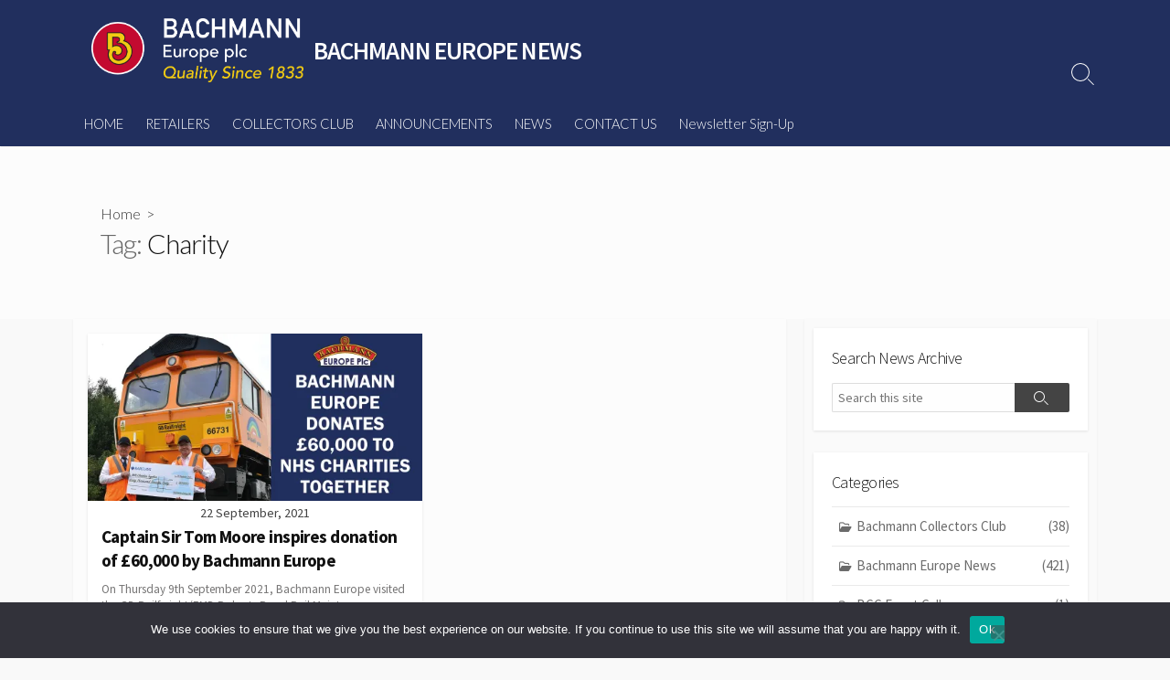

--- FILE ---
content_type: text/html; charset=UTF-8
request_url: https://news.bachmann.co.uk/tag/charity/
body_size: 12994
content:
<!DOCTYPE html>
<html dir="ltr" lang="en-GB" prefix="og: https://ogp.me/ns#">
<head>
	<meta charset="UTF-8">
	<meta name="viewport" content="width=device-width, initial-scale=1.0">
	<meta content="#00619f" name="theme-color">
	<link rel="profile" href="http://gmpg.org/xfn/11">
	<title>Charity - BACHMANN EUROPE NEWS</title>

		<!-- All in One SEO 4.9.3 - aioseo.com -->
	<meta name="robots" content="max-image-preview:large" />
	<meta name="google-site-verification" content="bhJzB4OXW6viCpeNykAJxQ1gOfVMnBJRmSo_LTZAxQY" />
	<link rel="canonical" href="https://news.bachmann.co.uk/tag/charity/" />
	<meta name="generator" content="All in One SEO (AIOSEO) 4.9.3" />
		<script data-jetpack-boost="ignore" type="application/ld+json" class="aioseo-schema">
			{"@context":"https:\/\/schema.org","@graph":[{"@type":"BreadcrumbList","@id":"https:\/\/news.bachmann.co.uk\/tag\/charity\/#breadcrumblist","itemListElement":[{"@type":"ListItem","@id":"https:\/\/news.bachmann.co.uk#listItem","position":1,"name":"Home","item":"https:\/\/news.bachmann.co.uk","nextItem":{"@type":"ListItem","@id":"https:\/\/news.bachmann.co.uk\/tag\/charity\/#listItem","name":"Charity"}},{"@type":"ListItem","@id":"https:\/\/news.bachmann.co.uk\/tag\/charity\/#listItem","position":2,"name":"Charity","previousItem":{"@type":"ListItem","@id":"https:\/\/news.bachmann.co.uk#listItem","name":"Home"}}]},{"@type":"CollectionPage","@id":"https:\/\/news.bachmann.co.uk\/tag\/charity\/#collectionpage","url":"https:\/\/news.bachmann.co.uk\/tag\/charity\/","name":"Charity - BACHMANN EUROPE NEWS","inLanguage":"en-GB","isPartOf":{"@id":"https:\/\/news.bachmann.co.uk\/#website"},"breadcrumb":{"@id":"https:\/\/news.bachmann.co.uk\/tag\/charity\/#breadcrumblist"}},{"@type":"Organization","@id":"https:\/\/news.bachmann.co.uk\/#organization","name":"BACHMANN EUROPE NEWS","url":"https:\/\/news.bachmann.co.uk\/","logo":{"@type":"ImageObject","url":"https:\/\/i0.wp.com\/news.bachmann.co.uk\/wp-content\/uploads\/2024\/07\/Bachmann_Europe_3_col.png?fit=711%2C216&ssl=1","@id":"https:\/\/news.bachmann.co.uk\/tag\/charity\/#organizationLogo","width":711,"height":216},"image":{"@id":"https:\/\/news.bachmann.co.uk\/tag\/charity\/#organizationLogo"},"sameAs":["https:\/\/www.facebook.com\/bachmann.collectors.club","https:\/\/www.instagram.com\/bachmann_collectors_club\/","https:\/\/www.youtube.com\/@BachmannEuropeOfficial"]},{"@type":"WebSite","@id":"https:\/\/news.bachmann.co.uk\/#website","url":"https:\/\/news.bachmann.co.uk\/","name":"BACHMANN EUROPE NEWS","inLanguage":"en-GB","publisher":{"@id":"https:\/\/news.bachmann.co.uk\/#organization"}}]}
		</script>
		<!-- All in One SEO -->

<link rel='dns-prefetch' href='//stats.wp.com' />
<link rel='dns-prefetch' href='//fonts.googleapis.com' />
<link rel='dns-prefetch' href='//v0.wordpress.com' />
<link rel='preconnect' href='//i0.wp.com' />
<link rel='preconnect' href='//c0.wp.com' />
<link rel="alternate" type="application/rss+xml" title="BACHMANN EUROPE NEWS &raquo; Feed" href="https://news.bachmann.co.uk/feed/" />
<link rel="alternate" type="application/rss+xml" title="BACHMANN EUROPE NEWS &raquo; Comments Feed" href="https://news.bachmann.co.uk/comments/feed/" />
<link rel="alternate" type="application/rss+xml" title="BACHMANN EUROPE NEWS &raquo; Charity Tag Feed" href="https://news.bachmann.co.uk/tag/charity/feed/" />
		<!-- This site uses the Google Analytics by MonsterInsights plugin v9.11.1 - Using Analytics tracking - https://www.monsterinsights.com/ -->
							
			
							<!-- / Google Analytics by MonsterInsights -->
		<link rel='stylesheet' id='all-css-1fc746772ebc32f134f41f32cbd91ddb' href='https://news.bachmann.co.uk/wp-content/boost-cache/static/018d068236.min.css' type='text/css' media='all' />
<style id='cd-style-inline-css'>
body .site-title{font-size:1.82em}@media screen and (max-width:640px){.grid-view .article,.grid-view .page,.grid-view .post{width:100%}}body .site-info{padding-top:20px;padding-bottom:20px}.site-info img{max-width:232px}.site-info,.site-title{color:#fff}.site-description{color:rgb(255,255,255)}.header-menu .menu-container>li>a{color:#fff}.header-menu .menu-container>li:hover>a{color:rgb(235,235,235)}:root body .search-toggle span.icon.search{border-color:#fff}:root body .search-toggle span.icon.search::before,.nav-toggle .bottom,.nav-toggle .middle,.nav-toggle .top{background-color:#fff}.title-box{background-color:#fcfcfc}.content-inner{background-color:#fcfcfc}
/*# sourceURL=cd-style-inline-css */
</style>
<style id='wp-img-auto-sizes-contain-inline-css'>
img:is([sizes=auto i],[sizes^="auto," i]){contain-intrinsic-size:3000px 1500px}
/*# sourceURL=wp-img-auto-sizes-contain-inline-css */
</style>
<style id='wp-emoji-styles-inline-css'>

	img.wp-smiley, img.emoji {
		display: inline !important;
		border: none !important;
		box-shadow: none !important;
		height: 1em !important;
		width: 1em !important;
		margin: 0 0.07em !important;
		vertical-align: -0.1em !important;
		background: none !important;
		padding: 0 !important;
	}
/*# sourceURL=wp-emoji-styles-inline-css */
</style>
<style id='wp-block-library-inline-css'>
:root{--wp-block-synced-color:#7a00df;--wp-block-synced-color--rgb:122,0,223;--wp-bound-block-color:var(--wp-block-synced-color);--wp-editor-canvas-background:#ddd;--wp-admin-theme-color:#007cba;--wp-admin-theme-color--rgb:0,124,186;--wp-admin-theme-color-darker-10:#006ba1;--wp-admin-theme-color-darker-10--rgb:0,107,160.5;--wp-admin-theme-color-darker-20:#005a87;--wp-admin-theme-color-darker-20--rgb:0,90,135;--wp-admin-border-width-focus:2px}@media (min-resolution:192dpi){:root{--wp-admin-border-width-focus:1.5px}}.wp-element-button{cursor:pointer}:root .has-very-light-gray-background-color{background-color:#eee}:root .has-very-dark-gray-background-color{background-color:#313131}:root .has-very-light-gray-color{color:#eee}:root .has-very-dark-gray-color{color:#313131}:root .has-vivid-green-cyan-to-vivid-cyan-blue-gradient-background{background:linear-gradient(135deg,#00d084,#0693e3)}:root .has-purple-crush-gradient-background{background:linear-gradient(135deg,#34e2e4,#4721fb 50%,#ab1dfe)}:root .has-hazy-dawn-gradient-background{background:linear-gradient(135deg,#faaca8,#dad0ec)}:root .has-subdued-olive-gradient-background{background:linear-gradient(135deg,#fafae1,#67a671)}:root .has-atomic-cream-gradient-background{background:linear-gradient(135deg,#fdd79a,#004a59)}:root .has-nightshade-gradient-background{background:linear-gradient(135deg,#330968,#31cdcf)}:root .has-midnight-gradient-background{background:linear-gradient(135deg,#020381,#2874fc)}:root{--wp--preset--font-size--normal:16px;--wp--preset--font-size--huge:42px}.has-regular-font-size{font-size:1em}.has-larger-font-size{font-size:2.625em}.has-normal-font-size{font-size:var(--wp--preset--font-size--normal)}.has-huge-font-size{font-size:var(--wp--preset--font-size--huge)}.has-text-align-center{text-align:center}.has-text-align-left{text-align:left}.has-text-align-right{text-align:right}.has-fit-text{white-space:nowrap!important}#end-resizable-editor-section{display:none}.aligncenter{clear:both}.items-justified-left{justify-content:flex-start}.items-justified-center{justify-content:center}.items-justified-right{justify-content:flex-end}.items-justified-space-between{justify-content:space-between}.screen-reader-text{border:0;clip-path:inset(50%);height:1px;margin:-1px;overflow:hidden;padding:0;position:absolute;width:1px;word-wrap:normal!important}.screen-reader-text:focus{background-color:#ddd;clip-path:none;color:#444;display:block;font-size:1em;height:auto;left:5px;line-height:normal;padding:15px 23px 14px;text-decoration:none;top:5px;width:auto;z-index:100000}html :where(.has-border-color){border-style:solid}html :where([style*=border-top-color]){border-top-style:solid}html :where([style*=border-right-color]){border-right-style:solid}html :where([style*=border-bottom-color]){border-bottom-style:solid}html :where([style*=border-left-color]){border-left-style:solid}html :where([style*=border-width]){border-style:solid}html :where([style*=border-top-width]){border-top-style:solid}html :where([style*=border-right-width]){border-right-style:solid}html :where([style*=border-bottom-width]){border-bottom-style:solid}html :where([style*=border-left-width]){border-left-style:solid}html :where(img[class*=wp-image-]){height:auto;max-width:100%}:where(figure){margin:0 0 1em}html :where(.is-position-sticky){--wp-admin--admin-bar--position-offset:var(--wp-admin--admin-bar--height,0px)}@media screen and (max-width:600px){html :where(.is-position-sticky){--wp-admin--admin-bar--position-offset:0px}}

/*# sourceURL=wp-block-library-inline-css */
</style><style id='global-styles-inline-css'>
:root{--wp--preset--aspect-ratio--square: 1;--wp--preset--aspect-ratio--4-3: 4/3;--wp--preset--aspect-ratio--3-4: 3/4;--wp--preset--aspect-ratio--3-2: 3/2;--wp--preset--aspect-ratio--2-3: 2/3;--wp--preset--aspect-ratio--16-9: 16/9;--wp--preset--aspect-ratio--9-16: 9/16;--wp--preset--color--black: #000000;--wp--preset--color--cyan-bluish-gray: #abb8c3;--wp--preset--color--white: #ffffff;--wp--preset--color--pale-pink: #f78da7;--wp--preset--color--vivid-red: #cf2e2e;--wp--preset--color--luminous-vivid-orange: #ff6900;--wp--preset--color--luminous-vivid-amber: #fcb900;--wp--preset--color--light-green-cyan: #7bdcb5;--wp--preset--color--vivid-green-cyan: #00d084;--wp--preset--color--pale-cyan-blue: #8ed1fc;--wp--preset--color--vivid-cyan-blue: #0693e3;--wp--preset--color--vivid-purple: #9b51e0;--wp--preset--gradient--vivid-cyan-blue-to-vivid-purple: linear-gradient(135deg,rgb(6,147,227) 0%,rgb(155,81,224) 100%);--wp--preset--gradient--light-green-cyan-to-vivid-green-cyan: linear-gradient(135deg,rgb(122,220,180) 0%,rgb(0,208,130) 100%);--wp--preset--gradient--luminous-vivid-amber-to-luminous-vivid-orange: linear-gradient(135deg,rgb(252,185,0) 0%,rgb(255,105,0) 100%);--wp--preset--gradient--luminous-vivid-orange-to-vivid-red: linear-gradient(135deg,rgb(255,105,0) 0%,rgb(207,46,46) 100%);--wp--preset--gradient--very-light-gray-to-cyan-bluish-gray: linear-gradient(135deg,rgb(238,238,238) 0%,rgb(169,184,195) 100%);--wp--preset--gradient--cool-to-warm-spectrum: linear-gradient(135deg,rgb(74,234,220) 0%,rgb(151,120,209) 20%,rgb(207,42,186) 40%,rgb(238,44,130) 60%,rgb(251,105,98) 80%,rgb(254,248,76) 100%);--wp--preset--gradient--blush-light-purple: linear-gradient(135deg,rgb(255,206,236) 0%,rgb(152,150,240) 100%);--wp--preset--gradient--blush-bordeaux: linear-gradient(135deg,rgb(254,205,165) 0%,rgb(254,45,45) 50%,rgb(107,0,62) 100%);--wp--preset--gradient--luminous-dusk: linear-gradient(135deg,rgb(255,203,112) 0%,rgb(199,81,192) 50%,rgb(65,88,208) 100%);--wp--preset--gradient--pale-ocean: linear-gradient(135deg,rgb(255,245,203) 0%,rgb(182,227,212) 50%,rgb(51,167,181) 100%);--wp--preset--gradient--electric-grass: linear-gradient(135deg,rgb(202,248,128) 0%,rgb(113,206,126) 100%);--wp--preset--gradient--midnight: linear-gradient(135deg,rgb(2,3,129) 0%,rgb(40,116,252) 100%);--wp--preset--font-size--small: 13px;--wp--preset--font-size--medium: 20px;--wp--preset--font-size--large: 36px;--wp--preset--font-size--x-large: 42px;--wp--preset--spacing--20: 0.44rem;--wp--preset--spacing--30: 0.67rem;--wp--preset--spacing--40: 1rem;--wp--preset--spacing--50: 1.5rem;--wp--preset--spacing--60: 2.25rem;--wp--preset--spacing--70: 3.38rem;--wp--preset--spacing--80: 5.06rem;--wp--preset--shadow--natural: 6px 6px 9px rgba(0, 0, 0, 0.2);--wp--preset--shadow--deep: 12px 12px 50px rgba(0, 0, 0, 0.4);--wp--preset--shadow--sharp: 6px 6px 0px rgba(0, 0, 0, 0.2);--wp--preset--shadow--outlined: 6px 6px 0px -3px rgb(255, 255, 255), 6px 6px rgb(0, 0, 0);--wp--preset--shadow--crisp: 6px 6px 0px rgb(0, 0, 0);}:where(.is-layout-flex){gap: 0.5em;}:where(.is-layout-grid){gap: 0.5em;}body .is-layout-flex{display: flex;}.is-layout-flex{flex-wrap: wrap;align-items: center;}.is-layout-flex > :is(*, div){margin: 0;}body .is-layout-grid{display: grid;}.is-layout-grid > :is(*, div){margin: 0;}:where(.wp-block-columns.is-layout-flex){gap: 2em;}:where(.wp-block-columns.is-layout-grid){gap: 2em;}:where(.wp-block-post-template.is-layout-flex){gap: 1.25em;}:where(.wp-block-post-template.is-layout-grid){gap: 1.25em;}.has-black-color{color: var(--wp--preset--color--black) !important;}.has-cyan-bluish-gray-color{color: var(--wp--preset--color--cyan-bluish-gray) !important;}.has-white-color{color: var(--wp--preset--color--white) !important;}.has-pale-pink-color{color: var(--wp--preset--color--pale-pink) !important;}.has-vivid-red-color{color: var(--wp--preset--color--vivid-red) !important;}.has-luminous-vivid-orange-color{color: var(--wp--preset--color--luminous-vivid-orange) !important;}.has-luminous-vivid-amber-color{color: var(--wp--preset--color--luminous-vivid-amber) !important;}.has-light-green-cyan-color{color: var(--wp--preset--color--light-green-cyan) !important;}.has-vivid-green-cyan-color{color: var(--wp--preset--color--vivid-green-cyan) !important;}.has-pale-cyan-blue-color{color: var(--wp--preset--color--pale-cyan-blue) !important;}.has-vivid-cyan-blue-color{color: var(--wp--preset--color--vivid-cyan-blue) !important;}.has-vivid-purple-color{color: var(--wp--preset--color--vivid-purple) !important;}.has-black-background-color{background-color: var(--wp--preset--color--black) !important;}.has-cyan-bluish-gray-background-color{background-color: var(--wp--preset--color--cyan-bluish-gray) !important;}.has-white-background-color{background-color: var(--wp--preset--color--white) !important;}.has-pale-pink-background-color{background-color: var(--wp--preset--color--pale-pink) !important;}.has-vivid-red-background-color{background-color: var(--wp--preset--color--vivid-red) !important;}.has-luminous-vivid-orange-background-color{background-color: var(--wp--preset--color--luminous-vivid-orange) !important;}.has-luminous-vivid-amber-background-color{background-color: var(--wp--preset--color--luminous-vivid-amber) !important;}.has-light-green-cyan-background-color{background-color: var(--wp--preset--color--light-green-cyan) !important;}.has-vivid-green-cyan-background-color{background-color: var(--wp--preset--color--vivid-green-cyan) !important;}.has-pale-cyan-blue-background-color{background-color: var(--wp--preset--color--pale-cyan-blue) !important;}.has-vivid-cyan-blue-background-color{background-color: var(--wp--preset--color--vivid-cyan-blue) !important;}.has-vivid-purple-background-color{background-color: var(--wp--preset--color--vivid-purple) !important;}.has-black-border-color{border-color: var(--wp--preset--color--black) !important;}.has-cyan-bluish-gray-border-color{border-color: var(--wp--preset--color--cyan-bluish-gray) !important;}.has-white-border-color{border-color: var(--wp--preset--color--white) !important;}.has-pale-pink-border-color{border-color: var(--wp--preset--color--pale-pink) !important;}.has-vivid-red-border-color{border-color: var(--wp--preset--color--vivid-red) !important;}.has-luminous-vivid-orange-border-color{border-color: var(--wp--preset--color--luminous-vivid-orange) !important;}.has-luminous-vivid-amber-border-color{border-color: var(--wp--preset--color--luminous-vivid-amber) !important;}.has-light-green-cyan-border-color{border-color: var(--wp--preset--color--light-green-cyan) !important;}.has-vivid-green-cyan-border-color{border-color: var(--wp--preset--color--vivid-green-cyan) !important;}.has-pale-cyan-blue-border-color{border-color: var(--wp--preset--color--pale-cyan-blue) !important;}.has-vivid-cyan-blue-border-color{border-color: var(--wp--preset--color--vivid-cyan-blue) !important;}.has-vivid-purple-border-color{border-color: var(--wp--preset--color--vivid-purple) !important;}.has-vivid-cyan-blue-to-vivid-purple-gradient-background{background: var(--wp--preset--gradient--vivid-cyan-blue-to-vivid-purple) !important;}.has-light-green-cyan-to-vivid-green-cyan-gradient-background{background: var(--wp--preset--gradient--light-green-cyan-to-vivid-green-cyan) !important;}.has-luminous-vivid-amber-to-luminous-vivid-orange-gradient-background{background: var(--wp--preset--gradient--luminous-vivid-amber-to-luminous-vivid-orange) !important;}.has-luminous-vivid-orange-to-vivid-red-gradient-background{background: var(--wp--preset--gradient--luminous-vivid-orange-to-vivid-red) !important;}.has-very-light-gray-to-cyan-bluish-gray-gradient-background{background: var(--wp--preset--gradient--very-light-gray-to-cyan-bluish-gray) !important;}.has-cool-to-warm-spectrum-gradient-background{background: var(--wp--preset--gradient--cool-to-warm-spectrum) !important;}.has-blush-light-purple-gradient-background{background: var(--wp--preset--gradient--blush-light-purple) !important;}.has-blush-bordeaux-gradient-background{background: var(--wp--preset--gradient--blush-bordeaux) !important;}.has-luminous-dusk-gradient-background{background: var(--wp--preset--gradient--luminous-dusk) !important;}.has-pale-ocean-gradient-background{background: var(--wp--preset--gradient--pale-ocean) !important;}.has-electric-grass-gradient-background{background: var(--wp--preset--gradient--electric-grass) !important;}.has-midnight-gradient-background{background: var(--wp--preset--gradient--midnight) !important;}.has-small-font-size{font-size: var(--wp--preset--font-size--small) !important;}.has-medium-font-size{font-size: var(--wp--preset--font-size--medium) !important;}.has-large-font-size{font-size: var(--wp--preset--font-size--large) !important;}.has-x-large-font-size{font-size: var(--wp--preset--font-size--x-large) !important;}
/*# sourceURL=global-styles-inline-css */
</style>

<style id='classic-theme-styles-inline-css'>
/*! This file is auto-generated */
.wp-block-button__link{color:#fff;background-color:#32373c;border-radius:9999px;box-shadow:none;text-decoration:none;padding:calc(.667em + 2px) calc(1.333em + 2px);font-size:1.125em}.wp-block-file__button{background:#32373c;color:#fff;text-decoration:none}
/*# sourceURL=/wp-includes/css/classic-themes.min.css */
</style>
<link crossorigin="anonymous" rel='stylesheet' id='GoogleFonts-css' href='//fonts.googleapis.com/css?family=Lato%3A300%2C400%2C700&#038;display=swap&#038;ver=1.0.0' media='all' />
<link crossorigin="anonymous" rel='stylesheet' id='SourceSansPro-css' href='//fonts.googleapis.com/css?family=Source+Sans+Pro%3A300%2C400%2C400i%2C600%2C600i%2C700&#038;display=swap&#038;ver=1.0.0' media='all' />





<link rel="https://api.w.org/" href="https://news.bachmann.co.uk/wp-json/" /><link rel="alternate" title="JSON" type="application/json" href="https://news.bachmann.co.uk/wp-json/wp/v2/tags/469" /><link rel="EditURI" type="application/rsd+xml" title="RSD" href="https://news.bachmann.co.uk/xmlrpc.php?rsd" />
<meta name="generator" content="WordPress 6.9" />
	<style>img#wpstats{display:none}</style>
		<style>#header { background-image: url('https://news.bachmann.co.uk/wp-content/uploads/2018/01/cropped-Wordpress-header-portraitsmall-1.jpg'); }</style><style type="text/css" id="custom-background-css">
body.custom-background { background-color: #f9f9f9; }
</style>
	<link rel="amphtml" href="https://news.bachmann.co.uk/tag/charity/?amp"><link rel="icon" href="https://news.bachmann.co.uk/wp-content/uploads/2023/02/favicon.ico" sizes="32x32" />
<link rel="icon" href="https://news.bachmann.co.uk/wp-content/uploads/2023/02/favicon.ico" sizes="192x192" />
<link rel="apple-touch-icon" href="https://news.bachmann.co.uk/wp-content/uploads/2023/02/favicon.ico" />
<meta name="msapplication-TileImage" content="https://news.bachmann.co.uk/wp-content/uploads/2023/02/favicon.ico" />
		<style type="text/css" id="wp-custom-css">
			/* find a retailer .page-id-4365 #header, .page-id-4365 #footer, .breadcrumb, div.title-box-inner.container {
display: none;
} */


/*REMOVE SIDEBAR ON ‘Home Page’*/
/*Remove the sidebar on a given page. Code from theme creator.
* May create an error clicking Publish, but accept this.*/

body.page-id-4365 #main #wrapper > .container {
display: block;
}

body.page-id-4365.right-sidebar-s1 .content {
padding-right: 0;
padding-left: 0;
}
body.page-id-4365.right-sidebar-s1 .sidebar-s1{
display:none;
}

body.page-id-13448 #main #wrapper > .container {
display: block;
}

body.page-id-13448.right-sidebar-s1 .content {
padding-right: 0;
padding-left: 0;
}
body.page-id-13448.right-sidebar-s1 .sidebar-s1{
display:none;
}		</style>
		<link rel='stylesheet' id='all-css-a8a7c4ead43c9ec0c0050f39fbc3cef3' href='https://news.bachmann.co.uk/wp-content/boost-cache/static/a80fef148d.min.css' type='text/css' media='all' />
</head>

<body class="archive tag tag-charity tag-469 custom-background wp-custom-logo wp-theme-coldbox cookies-not-set header-menu-enabled footer-menu-enabled sticky-header right-sidebar-s1 header-column">

	
<a class="skip-link screen-reader-text noscroll" href="#content">
	Skip to content</a>


	<header id="header" class="header" role="banner">

		<div class="header-inner container">

			<div class="site-info">

				<a href="https://news.bachmann.co.uk" title="BACHMANN EUROPE NEWS"><div class="site-logo"><img src="https://i0.wp.com/news.bachmann.co.uk/wp-content/uploads/2024/07/Bachmann_Europe_3_col.png?fit=711%2C216&#038;ssl=1" width="711" height="216" alt="BACHMANN EUROPE NEWS" /></div></a><a href="https://news.bachmann.co.uk" title="BACHMANN EUROPE NEWS"><h2 class="site-title">BACHMANN EUROPE NEWS</h2></a>
									<p class="site-description"></p>
							</div>

			
			
				<nav id="header-menu" class="header-menu" role="navigation" aria-label="Header Menu"><ul id="header-nav" class="menu-container"><li id="menu-item-1946" class="menu-item menu-item-type-custom menu-item-object-custom menu-item-1946"><a href="https://www.bachmann.co.uk/">HOME</a></li>
<li id="menu-item-5334" class="menu-item menu-item-type-post_type menu-item-object-page menu-item-5334"><a href="https://news.bachmann.co.uk/find-a-retailer/">RETAILERS</a></li>
<li id="menu-item-5889" class="menu-item menu-item-type-custom menu-item-object-custom menu-item-5889"><a href="https://www.bachmann-collectorsclub.co.uk">COLLECTORS CLUB</a></li>
<li id="menu-item-5891" class="menu-item menu-item-type-custom menu-item-object-custom menu-item-5891"><a href="https://www.bachmann.co.uk/category/bra">ANNOUNCEMENTS</a></li>
<li id="menu-item-80" class="menu-item menu-item-type-custom menu-item-object-custom menu-item-home menu-item-80"><a href="http://news.bachmann.co.uk/">NEWS</a></li>
<li id="menu-item-5888" class="menu-item menu-item-type-custom menu-item-object-custom menu-item-5888"><a href="https://www.bachmann.co.uk/page/customer-support">CONTACT US</a></li>
<li id="menu-item-20087" class="menu-item menu-item-type-post_type menu-item-object-page menu-item-20087"><a href="https://news.bachmann.co.uk/railway-newsletter-sign-up/">Newsletter Sign-Up</a></li>
<li class="menu-item"><button id="close-mobile-menu" class="screen-reader-text close-mobile-menu">Close menu</button></li></ul><!--/#header-nav--></nav>
				<button class="search-toggle">
					<span class="icon search" aria-hidden="true"></span>
					<span class="screen-reader-text">Search Toggle</span>
				</button>
									<button id="header-nav-toggle" class="nav-toggle header-menu" on="tap:amp-sidebar.open">
					<span class="top" aria-hidden="true"></span>
					<span class="middle" aria-hidden="true"></span>
					<span class="bottom" aria-hidden="true"></span>
					<span class="screen-reader-text">Menu</span>
				</button>				
			

		</div>

</header>

<main id="main" role="main">

	<section class="main-inner">

			<div class="title-box">
		<div class="title-box-inner container">
			<div class="breadcrumb"><a href="https://news.bachmann.co.uk">Home</a>&nbsp;&nbsp;&gt;&nbsp;&nbsp;</div>
				<h1><span class="title-description">Tag:&#32;</span>Charity</h1>	

		</div>
	</div>
	
		<div class="container-outer">

			<div class="container">

				<div id="content" class="content">

					
					<div class="content-inner grid-view view-has-post">

						
						
																	
<article id="post-7705" class="article post-7705 post type-post status-publish format-standard has-post-thumbnail hentry category-bachmann-collectors-club category-bachmann-europe-news category-uk-model-railways tag-bachmann-collectors-club tag-bachmann-europe tag-charity tag-donation tag-gbrf tag-nhs-charities-together tag-pride-of-britain">
	<div class="post-inner flex-column">

		<a class="post-link" href="https://news.bachmann.co.uk/2021/09/captain-sir-tom-moore/">

			<div class="post-thumbnail"><figure>
				<img width="500" height="250" src="https://i0.wp.com/news.bachmann.co.uk/wp-content/uploads/2021/09/GBRF-NHS-DONATION.jpg?resize=500%2C250&amp;ssl=1" class="attachment-cd-medium size-cd-medium wp-post-image" alt="" decoding="async" fetchpriority="high" srcset="https://i0.wp.com/news.bachmann.co.uk/wp-content/uploads/2021/09/GBRF-NHS-DONATION.jpg?resize=500%2C250&amp;ssl=1 500w, https://i0.wp.com/news.bachmann.co.uk/wp-content/uploads/2021/09/GBRF-NHS-DONATION.jpg?zoom=2&amp;resize=500%2C250&amp;ssl=1 1000w, https://i0.wp.com/news.bachmann.co.uk/wp-content/uploads/2021/09/GBRF-NHS-DONATION.jpg?zoom=3&amp;resize=500%2C250&amp;ssl=1 1500w" sizes="(max-width: 500px) 100vw, 500px" data-attachment-id="7727" data-permalink="https://news.bachmann.co.uk/2021/09/captain-sir-tom-moore/gbrf-nhs-donation/" data-orig-file="https://i0.wp.com/news.bachmann.co.uk/wp-content/uploads/2021/09/GBRF-NHS-DONATION.jpg?fit=1800%2C1013&amp;ssl=1" data-orig-size="1800,1013" data-comments-opened="0" data-image-meta="{&quot;aperture&quot;:&quot;0&quot;,&quot;credit&quot;:&quot;&quot;,&quot;camera&quot;:&quot;&quot;,&quot;caption&quot;:&quot;&quot;,&quot;created_timestamp&quot;:&quot;0&quot;,&quot;copyright&quot;:&quot;&quot;,&quot;focal_length&quot;:&quot;0&quot;,&quot;iso&quot;:&quot;0&quot;,&quot;shutter_speed&quot;:&quot;0&quot;,&quot;title&quot;:&quot;&quot;,&quot;orientation&quot;:&quot;1&quot;}" data-image-title="GBRF-NHS-DONATION" data-image-description="" data-image-caption="" data-medium-file="https://i0.wp.com/news.bachmann.co.uk/wp-content/uploads/2021/09/GBRF-NHS-DONATION.jpg?fit=300%2C169&amp;ssl=1" data-large-file="https://i0.wp.com/news.bachmann.co.uk/wp-content/uploads/2021/09/GBRF-NHS-DONATION.jpg?fit=680%2C383&amp;ssl=1" />			</figure></div>

			<div class="post-content">
									<div class="post-date">22 September, 2021</div>
				
				<h2 class="post-title">Captain Sir Tom Moore inspires donation of £60,000 by Bachmann Europe</h2>

									<div class="post-excerpt"><p>On Thursday 9th September 2021, Bachmann Europe visited the GB Railfreight/EMD Roberts Road Rail Maintenance Depot in Doncaster to preset a cheque for £60,000 for NHS Charities Together, raised from sales of the Bachmann Collectors Club Pride of Britain Train Packs.</p>
</div>
							</div>

		</a>

		<div class="post-meta">
							<span class="post-category">
					<span class="far fa-folder" aria-hidden="true"></span>
					<span class="screen-reader-text">Categories</span>
					<a href="https://news.bachmann.co.uk/category/bachmann-collectors-club/" rel="category tag">Bachmann Collectors Club</a>/<a href="https://news.bachmann.co.uk/category/bachmann-europe-news/" rel="category tag">Bachmann Europe News</a>/<a href="https://news.bachmann.co.uk/category/uk-model-railways/" rel="category tag">UK Model Railways</a>				</span>
			
					</div>

	</div><!--/.post-inner-->
</article>
								
								
							
							
						
					</div>

				</div><!--/.content-->

				

	<aside id="sidebar-s1" class="sidebar-s1" role="complementary">

		<div class="sidebar">

			<div class="sidebar-inner">

				<section id="search-2" class="widget widget_search"><h2 class="widget-title">Search News Archive</h2>
<form method="get" class="search-form" action="https://news.bachmann.co.uk/" role="search">
	<label for="search-form1" class="screen-reader-text">Search</label>
	<input type="search" class="search-inner" name="s" id="search-form1" placeholder="Search this site" value=""/>
	<button type="submit" class="search-submit">
		<span class="icon search" aria-hidden="true"></span>
		<span class="screen-reader-text">Search</span>
	</button>
</form>
</section><section id="categories-2" class="widget widget_categories"><h2 class="widget-title">Categories</h2>
			<ul>
					<li class="cat-item cat-item-420"><a href="https://news.bachmann.co.uk/category/bachmann-collectors-club/">Bachmann Collectors Club <span class="count">(38)</span></a>
</li>
	<li class="cat-item cat-item-1"><a href="https://news.bachmann.co.uk/category/bachmann-europe-news/">Bachmann Europe News <span class="count">(421)</span></a>
</li>
	<li class="cat-item cat-item-4274"><a href="https://news.bachmann.co.uk/category/bcc-event-gallery/">BCC Event Gallery <span class="count">(1)</span></a>
</li>
	<li class="cat-item cat-item-9"><a href="https://news.bachmann.co.uk/category/collectables/">Collectables <span class="count">(40)</span></a>
</li>
	<li class="cat-item cat-item-383"><a href="https://news.bachmann.co.uk/category/continental-model-railways/">Continental Model Railways <span class="count">(5)</span></a>
</li>
	<li class="cat-item cat-item-10"><a href="https://news.bachmann.co.uk/category/exhibition-and-shows/">Exhibitions and Shows <span class="count">(5)</span></a>
</li>
	<li class="cat-item cat-item-387"><a href="https://news.bachmann.co.uk/category/modelling-tools/">Modelling Tools <span class="count">(17)</span></a>
</li>
	<li class="cat-item cat-item-388"><a href="https://news.bachmann.co.uk/category/plastic-model-kits/">Plastic Model Kits <span class="count">(27)</span></a>
</li>
	<li class="cat-item cat-item-3881"><a href="https://news.bachmann.co.uk/category/pocketbond/">Pocketbond <span class="count">(14)</span></a>
</li>
	<li class="cat-item cat-item-5"><a href="https://news.bachmann.co.uk/category/scenery-and-landscape/">Scenery and Landscape <span class="count">(74)</span></a>
</li>
	<li class="cat-item cat-item-6"><a href="https://news.bachmann.co.uk/category/toys-and-education/">Toys and Education <span class="count">(11)</span></a>
</li>
	<li class="cat-item cat-item-382"><a href="https://news.bachmann.co.uk/category/uk-model-railways/">UK Model Railways <span class="count">(198)</span></a>
</li>
	<li class="cat-item cat-item-384"><a href="https://news.bachmann.co.uk/category/usa-model-railways/">USA Model Railways <span class="count">(8)</span></a>
</li>
			</ul>

			</section><section id="archives-2" class="widget widget_archive"><h2 class="widget-title">Archives</h2>
			<ul>
					<li><a href='https://news.bachmann.co.uk/2026/01/'>January 2026</a></li>
	<li><a href='https://news.bachmann.co.uk/2025/12/'>December 2025</a></li>
	<li><a href='https://news.bachmann.co.uk/2025/11/'>November 2025</a></li>
	<li><a href='https://news.bachmann.co.uk/2025/10/'>October 2025</a></li>
	<li><a href='https://news.bachmann.co.uk/2025/09/'>September 2025</a></li>
	<li><a href='https://news.bachmann.co.uk/2025/08/'>August 2025</a></li>
	<li><a href='https://news.bachmann.co.uk/2025/07/'>July 2025</a></li>
	<li><a href='https://news.bachmann.co.uk/2025/06/'>June 2025</a></li>
	<li><a href='https://news.bachmann.co.uk/2025/05/'>May 2025</a></li>
	<li><a href='https://news.bachmann.co.uk/2025/04/'>April 2025</a></li>
	<li><a href='https://news.bachmann.co.uk/2025/03/'>March 2025</a></li>
	<li><a href='https://news.bachmann.co.uk/2025/02/'>February 2025</a></li>
	<li><a href='https://news.bachmann.co.uk/2025/01/'>January 2025</a></li>
	<li><a href='https://news.bachmann.co.uk/2024/12/'>December 2024</a></li>
	<li><a href='https://news.bachmann.co.uk/2024/11/'>November 2024</a></li>
	<li><a href='https://news.bachmann.co.uk/2024/10/'>October 2024</a></li>
	<li><a href='https://news.bachmann.co.uk/2024/09/'>September 2024</a></li>
	<li><a href='https://news.bachmann.co.uk/2024/08/'>August 2024</a></li>
	<li><a href='https://news.bachmann.co.uk/2024/07/'>July 2024</a></li>
	<li><a href='https://news.bachmann.co.uk/2024/06/'>June 2024</a></li>
	<li><a href='https://news.bachmann.co.uk/2024/05/'>May 2024</a></li>
	<li><a href='https://news.bachmann.co.uk/2024/04/'>April 2024</a></li>
	<li><a href='https://news.bachmann.co.uk/2024/03/'>March 2024</a></li>
	<li><a href='https://news.bachmann.co.uk/2024/02/'>February 2024</a></li>
	<li><a href='https://news.bachmann.co.uk/2024/01/'>January 2024</a></li>
	<li><a href='https://news.bachmann.co.uk/2023/12/'>December 2023</a></li>
	<li><a href='https://news.bachmann.co.uk/2023/11/'>November 2023</a></li>
	<li><a href='https://news.bachmann.co.uk/2023/10/'>October 2023</a></li>
	<li><a href='https://news.bachmann.co.uk/2023/09/'>September 2023</a></li>
	<li><a href='https://news.bachmann.co.uk/2023/08/'>August 2023</a></li>
	<li><a href='https://news.bachmann.co.uk/2023/07/'>July 2023</a></li>
	<li><a href='https://news.bachmann.co.uk/2023/06/'>June 2023</a></li>
	<li><a href='https://news.bachmann.co.uk/2023/05/'>May 2023</a></li>
	<li><a href='https://news.bachmann.co.uk/2023/04/'>April 2023</a></li>
	<li><a href='https://news.bachmann.co.uk/2023/03/'>March 2023</a></li>
	<li><a href='https://news.bachmann.co.uk/2023/02/'>February 2023</a></li>
	<li><a href='https://news.bachmann.co.uk/2023/01/'>January 2023</a></li>
	<li><a href='https://news.bachmann.co.uk/2022/12/'>December 2022</a></li>
	<li><a href='https://news.bachmann.co.uk/2022/11/'>November 2022</a></li>
	<li><a href='https://news.bachmann.co.uk/2022/10/'>October 2022</a></li>
	<li><a href='https://news.bachmann.co.uk/2022/08/'>August 2022</a></li>
	<li><a href='https://news.bachmann.co.uk/2022/07/'>July 2022</a></li>
	<li><a href='https://news.bachmann.co.uk/2022/05/'>May 2022</a></li>
	<li><a href='https://news.bachmann.co.uk/2022/04/'>April 2022</a></li>
	<li><a href='https://news.bachmann.co.uk/2022/02/'>February 2022</a></li>
	<li><a href='https://news.bachmann.co.uk/2022/01/'>January 2022</a></li>
	<li><a href='https://news.bachmann.co.uk/2021/12/'>December 2021</a></li>
	<li><a href='https://news.bachmann.co.uk/2021/11/'>November 2021</a></li>
	<li><a href='https://news.bachmann.co.uk/2021/10/'>October 2021</a></li>
	<li><a href='https://news.bachmann.co.uk/2021/09/'>September 2021</a></li>
	<li><a href='https://news.bachmann.co.uk/2021/08/'>August 2021</a></li>
	<li><a href='https://news.bachmann.co.uk/2021/07/'>July 2021</a></li>
	<li><a href='https://news.bachmann.co.uk/2021/06/'>June 2021</a></li>
	<li><a href='https://news.bachmann.co.uk/2021/05/'>May 2021</a></li>
	<li><a href='https://news.bachmann.co.uk/2021/04/'>April 2021</a></li>
	<li><a href='https://news.bachmann.co.uk/2021/03/'>March 2021</a></li>
	<li><a href='https://news.bachmann.co.uk/2021/02/'>February 2021</a></li>
	<li><a href='https://news.bachmann.co.uk/2021/01/'>January 2021</a></li>
	<li><a href='https://news.bachmann.co.uk/2020/12/'>December 2020</a></li>
	<li><a href='https://news.bachmann.co.uk/2020/11/'>November 2020</a></li>
	<li><a href='https://news.bachmann.co.uk/2020/10/'>October 2020</a></li>
	<li><a href='https://news.bachmann.co.uk/2020/09/'>September 2020</a></li>
	<li><a href='https://news.bachmann.co.uk/2020/08/'>August 2020</a></li>
	<li><a href='https://news.bachmann.co.uk/2020/07/'>July 2020</a></li>
	<li><a href='https://news.bachmann.co.uk/2020/06/'>June 2020</a></li>
	<li><a href='https://news.bachmann.co.uk/2020/05/'>May 2020</a></li>
	<li><a href='https://news.bachmann.co.uk/2020/04/'>April 2020</a></li>
	<li><a href='https://news.bachmann.co.uk/2020/03/'>March 2020</a></li>
	<li><a href='https://news.bachmann.co.uk/2020/02/'>February 2020</a></li>
	<li><a href='https://news.bachmann.co.uk/2020/01/'>January 2020</a></li>
	<li><a href='https://news.bachmann.co.uk/2019/12/'>December 2019</a></li>
	<li><a href='https://news.bachmann.co.uk/2019/11/'>November 2019</a></li>
	<li><a href='https://news.bachmann.co.uk/2019/10/'>October 2019</a></li>
	<li><a href='https://news.bachmann.co.uk/2019/09/'>September 2019</a></li>
	<li><a href='https://news.bachmann.co.uk/2019/08/'>August 2019</a></li>
	<li><a href='https://news.bachmann.co.uk/2019/07/'>July 2019</a></li>
	<li><a href='https://news.bachmann.co.uk/2019/06/'>June 2019</a></li>
	<li><a href='https://news.bachmann.co.uk/2019/05/'>May 2019</a></li>
	<li><a href='https://news.bachmann.co.uk/2019/04/'>April 2019</a></li>
	<li><a href='https://news.bachmann.co.uk/2019/03/'>March 2019</a></li>
	<li><a href='https://news.bachmann.co.uk/2019/02/'>February 2019</a></li>
	<li><a href='https://news.bachmann.co.uk/2019/01/'>January 2019</a></li>
	<li><a href='https://news.bachmann.co.uk/2018/12/'>December 2018</a></li>
	<li><a href='https://news.bachmann.co.uk/2018/11/'>November 2018</a></li>
	<li><a href='https://news.bachmann.co.uk/2018/10/'>October 2018</a></li>
	<li><a href='https://news.bachmann.co.uk/2018/09/'>September 2018</a></li>
	<li><a href='https://news.bachmann.co.uk/2018/08/'>August 2018</a></li>
	<li><a href='https://news.bachmann.co.uk/2018/07/'>July 2018</a></li>
	<li><a href='https://news.bachmann.co.uk/2018/06/'>June 2018</a></li>
	<li><a href='https://news.bachmann.co.uk/2018/05/'>May 2018</a></li>
	<li><a href='https://news.bachmann.co.uk/2018/04/'>April 2018</a></li>
	<li><a href='https://news.bachmann.co.uk/2018/03/'>March 2018</a></li>
	<li><a href='https://news.bachmann.co.uk/2018/02/'>February 2018</a></li>
	<li><a href='https://news.bachmann.co.uk/2018/01/'>January 2018</a></li>
	<li><a href='https://news.bachmann.co.uk/2017/12/'>December 2017</a></li>
	<li><a href='https://news.bachmann.co.uk/2017/11/'>November 2017</a></li>
			</ul>

			</section><section id="wpcom_social_media_icons_widget-3" class="widget widget_wpcom_social_media_icons_widget"><h2 class="widget-title">YouTube</h2><ul><li><a href="https://www.youtube.com/c/BachmannEuropeChannel" class="genericon genericon-youtube" target="_blank"><span class="screen-reader-text">YouTube</span></a></li></ul></section>
			</div>

		</div>

	</aside><!--/.sidebar-->


			</div><!--/.container-->

		</div><!--/.container-outer-->

	</section>

</main>


<footer id="footer" class="footer" role="contentinfo">

	
	<nav id="footer-menu" class="footer-menu" role="navigation" aria-label="Footer Menu"><div class="container"><ul id="footer-nav" class="menu-container"><li id="menu-item-25540" class="menu-item menu-item-type-post_type menu-item-object-page menu-item-25540"><a href="https://news.bachmann.co.uk/2025-bachmann-collectors-club-day/">2025 Bachmann Collectors Club Day</a></li>
</ul><!--/#footer-nav--></div></nav>
	<div class="footer-bottom">

		<div class="container">

			<div class="copyright">

				<p>
					
					©2026 <a href="https://news.bachmann.co.uk">BACHMANN EUROPE NEWS</a>
																
				</p>

				
			</div>

			<ul class="social-links has-3  ">			<li class="facebook-official-container">
				<a class="facebook-official" href="https://www.facebook.com/bachmann.collectors.club" title="Facebook" >
					<span class="fab fa-facebook" aria-hidden="true"></span>
					<span class="screen-reader-text">Facebook</span>
				</a>
			</li>
						<li class="youtube-container">
				<a class="youtube" href="https://www.youtube.com/@BachmannEuropeOfficial" title="Youtube" >
					<span class="fab fa-youtube" aria-hidden="true"></span>
					<span class="screen-reader-text">Youtube</span>
				</a>
			</li>
						<li class="instagram-container">
				<a class="instagram" href="https://www.instagram.com/bachmann_collectors_club/" title="Instagram" >
					<span class="fab fa-instagram" aria-hidden="true"></span>
					<span class="screen-reader-text">Instagram</span>
				</a>
			</li>
			</ul>
		</div>

	</div><!--/.footer-bottom-->

	<a id="back-to-top" class="noscroll is-hidden back-to-top" href="#">
		<span class="chevron-up" aria-hidden="true"></span>
		<span class="screen-reader-text">Back To Top</span>
	</a>

</footer>

<div class="modal-search-form" id="modal-search-form" role="dialog" aria-modal="true">
	
<form method="get" class="search-form" action="https://news.bachmann.co.uk/" role="search">
	<label for="search-form2" class="screen-reader-text">Search</label>
	<input type="search" class="search-inner" name="s" id="search-form2" placeholder="Search this site" value=""/>
	<button type="submit" class="search-submit">
		<span class="icon search" aria-hidden="true"></span>
		<span class="screen-reader-text">Search</span>
	</button>
</form>

	<button class="close-toggle">
		<span class="top" aria-hidden="true"></span>
		<span class="bottom" aria-hidden="true"></span>
		<span class="label">Close</span>
	</button>
</div>

	




<script data-jetpack-boost="ignore" id="wp-emoji-settings" type="application/json">
{"baseUrl":"https://s.w.org/images/core/emoji/17.0.2/72x72/","ext":".png","svgUrl":"https://s.w.org/images/core/emoji/17.0.2/svg/","svgExt":".svg","source":{"concatemoji":"https://news.bachmann.co.uk/wp-includes/js/wp-emoji-release.min.js?ver=6.9"}}
</script>


		<!-- Cookie Notice plugin v2.5.11 by Hu-manity.co https://hu-manity.co/ -->
		<div id="cookie-notice" role="dialog" class="cookie-notice-hidden cookie-revoke-hidden cn-position-bottom" aria-label="Cookie Notice" style="background-color: rgba(50,50,58,1);"><div class="cookie-notice-container" style="color: #fff"><span id="cn-notice-text" class="cn-text-container">We use cookies to ensure that we give you the best experience on our website. If you continue to use this site we will assume that you are happy with it.</span><span id="cn-notice-buttons" class="cn-buttons-container"><button id="cn-accept-cookie" data-cookie-set="accept" class="cn-set-cookie cn-button" aria-label="Ok" style="background-color: #00a99d">Ok</button></span><button type="button" id="cn-close-notice" data-cookie-set="accept" class="cn-close-icon" aria-label="No"></button></div>
			
		</div>
		<!-- / Cookie Notice plugin -->
<script src="//www.googletagmanager.com/gtag/js?id=G-XRLFLH470Y"  data-cfasync="false" data-wpfc-render="false" type="text/javascript" async></script><script data-cfasync="false" data-wpfc-render="false" type="text/javascript">
				var mi_version = '9.11.1';
				var mi_track_user = true;
				var mi_no_track_reason = '';
								var MonsterInsightsDefaultLocations = {"page_location":"https:\/\/news.bachmann.co.uk\/tag\/charity\/"};
								if ( typeof MonsterInsightsPrivacyGuardFilter === 'function' ) {
					var MonsterInsightsLocations = (typeof MonsterInsightsExcludeQuery === 'object') ? MonsterInsightsPrivacyGuardFilter( MonsterInsightsExcludeQuery ) : MonsterInsightsPrivacyGuardFilter( MonsterInsightsDefaultLocations );
				} else {
					var MonsterInsightsLocations = (typeof MonsterInsightsExcludeQuery === 'object') ? MonsterInsightsExcludeQuery : MonsterInsightsDefaultLocations;
				}

								var disableStrs = [
										'ga-disable-G-XRLFLH470Y',
									];

				/* Function to detect opted out users */
				function __gtagTrackerIsOptedOut() {
					for (var index = 0; index < disableStrs.length; index++) {
						if (document.cookie.indexOf(disableStrs[index] + '=true') > -1) {
							return true;
						}
					}

					return false;
				}

				/* Disable tracking if the opt-out cookie exists. */
				if (__gtagTrackerIsOptedOut()) {
					for (var index = 0; index < disableStrs.length; index++) {
						window[disableStrs[index]] = true;
					}
				}

				/* Opt-out function */
				function __gtagTrackerOptout() {
					for (var index = 0; index < disableStrs.length; index++) {
						document.cookie = disableStrs[index] + '=true; expires=Thu, 31 Dec 2099 23:59:59 UTC; path=/';
						window[disableStrs[index]] = true;
					}
				}

				if ('undefined' === typeof gaOptout) {
					function gaOptout() {
						__gtagTrackerOptout();
					}
				}
								window.dataLayer = window.dataLayer || [];

				window.MonsterInsightsDualTracker = {
					helpers: {},
					trackers: {},
				};
				if (mi_track_user) {
					function __gtagDataLayer() {
						dataLayer.push(arguments);
					}

					function __gtagTracker(type, name, parameters) {
						if (!parameters) {
							parameters = {};
						}

						if (parameters.send_to) {
							__gtagDataLayer.apply(null, arguments);
							return;
						}

						if (type === 'event') {
														parameters.send_to = monsterinsights_frontend.v4_id;
							var hookName = name;
							if (typeof parameters['event_category'] !== 'undefined') {
								hookName = parameters['event_category'] + ':' + name;
							}

							if (typeof MonsterInsightsDualTracker.trackers[hookName] !== 'undefined') {
								MonsterInsightsDualTracker.trackers[hookName](parameters);
							} else {
								__gtagDataLayer('event', name, parameters);
							}
							
						} else {
							__gtagDataLayer.apply(null, arguments);
						}
					}

					__gtagTracker('js', new Date());
					__gtagTracker('set', {
						'developer_id.dZGIzZG': true,
											});
					if ( MonsterInsightsLocations.page_location ) {
						__gtagTracker('set', MonsterInsightsLocations);
					}
										__gtagTracker('config', 'G-XRLFLH470Y', {"forceSSL":"true","link_attribution":"true"} );
										window.gtag = __gtagTracker;										(function () {
						/* https://developers.google.com/analytics/devguides/collection/analyticsjs/ */
						/* ga and __gaTracker compatibility shim. */
						var noopfn = function () {
							return null;
						};
						var newtracker = function () {
							return new Tracker();
						};
						var Tracker = function () {
							return null;
						};
						var p = Tracker.prototype;
						p.get = noopfn;
						p.set = noopfn;
						p.send = function () {
							var args = Array.prototype.slice.call(arguments);
							args.unshift('send');
							__gaTracker.apply(null, args);
						};
						var __gaTracker = function () {
							var len = arguments.length;
							if (len === 0) {
								return;
							}
							var f = arguments[len - 1];
							if (typeof f !== 'object' || f === null || typeof f.hitCallback !== 'function') {
								if ('send' === arguments[0]) {
									var hitConverted, hitObject = false, action;
									if ('event' === arguments[1]) {
										if ('undefined' !== typeof arguments[3]) {
											hitObject = {
												'eventAction': arguments[3],
												'eventCategory': arguments[2],
												'eventLabel': arguments[4],
												'value': arguments[5] ? arguments[5] : 1,
											}
										}
									}
									if ('pageview' === arguments[1]) {
										if ('undefined' !== typeof arguments[2]) {
											hitObject = {
												'eventAction': 'page_view',
												'page_path': arguments[2],
											}
										}
									}
									if (typeof arguments[2] === 'object') {
										hitObject = arguments[2];
									}
									if (typeof arguments[5] === 'object') {
										Object.assign(hitObject, arguments[5]);
									}
									if ('undefined' !== typeof arguments[1].hitType) {
										hitObject = arguments[1];
										if ('pageview' === hitObject.hitType) {
											hitObject.eventAction = 'page_view';
										}
									}
									if (hitObject) {
										action = 'timing' === arguments[1].hitType ? 'timing_complete' : hitObject.eventAction;
										hitConverted = mapArgs(hitObject);
										__gtagTracker('event', action, hitConverted);
									}
								}
								return;
							}

							function mapArgs(args) {
								var arg, hit = {};
								var gaMap = {
									'eventCategory': 'event_category',
									'eventAction': 'event_action',
									'eventLabel': 'event_label',
									'eventValue': 'event_value',
									'nonInteraction': 'non_interaction',
									'timingCategory': 'event_category',
									'timingVar': 'name',
									'timingValue': 'value',
									'timingLabel': 'event_label',
									'page': 'page_path',
									'location': 'page_location',
									'title': 'page_title',
									'referrer' : 'page_referrer',
								};
								for (arg in args) {
																		if (!(!args.hasOwnProperty(arg) || !gaMap.hasOwnProperty(arg))) {
										hit[gaMap[arg]] = args[arg];
									} else {
										hit[arg] = args[arg];
									}
								}
								return hit;
							}

							try {
								f.hitCallback();
							} catch (ex) {
							}
						};
						__gaTracker.create = newtracker;
						__gaTracker.getByName = newtracker;
						__gaTracker.getAll = function () {
							return [];
						};
						__gaTracker.remove = noopfn;
						__gaTracker.loaded = true;
						window['__gaTracker'] = __gaTracker;
					})();
									} else {
										console.log("");
					(function () {
						function __gtagTracker() {
							return null;
						}

						window['__gtagTracker'] = __gtagTracker;
						window['gtag'] = __gtagTracker;
					})();
									}
			</script><script type='text/javascript' src='https://news.bachmann.co.uk/wp-content/plugins/google-analytics-for-wordpress/assets/js/frontend-gtag.min.js?m=1767714521'></script><script data-cfasync="false" data-wpfc-render="false" type="text/javascript" id='monsterinsights-frontend-script-js-extra'>/* <![CDATA[ */
var monsterinsights_frontend = {"js_events_tracking":"true","download_extensions":"doc,pdf,ppt,zip,xls,docx,pptx,xlsx","inbound_paths":"[{\"path\":\"\\\/go\\\/\",\"label\":\"affiliate\"},{\"path\":\"\\\/recommend\\\/\",\"label\":\"affiliate\"}]","home_url":"https:\/\/news.bachmann.co.uk","hash_tracking":"false","v4_id":"G-XRLFLH470Y"};/* ]]> */
</script><script type="text/javascript" id="cookie-notice-front-js-before">
/* <![CDATA[ */
var cnArgs = {"ajaxUrl":"https:\/\/news.bachmann.co.uk\/wp-admin\/admin-ajax.php","nonce":"b917ae086f","hideEffect":"fade","position":"bottom","onScroll":false,"onScrollOffset":100,"onClick":false,"cookieName":"cookie_notice_accepted","cookieTime":2592000,"cookieTimeRejected":2592000,"globalCookie":false,"redirection":false,"cache":false,"revokeCookies":false,"revokeCookiesOpt":"automatic"};

//# sourceURL=cookie-notice-front-js-before
/* ]]> */
</script><script type="text/javascript" src="https://news.bachmann.co.uk/wp-content/plugins/cookie-notice/js/front.min.js?ver=2.5.11" id="cookie-notice-front-js"></script><script type='text/javascript' src='https://news.bachmann.co.uk/wp-content/boost-cache/static/5b1adcdedd.min.js'></script><script type="speculationrules">
{"prefetch":[{"source":"document","where":{"and":[{"href_matches":"/*"},{"not":{"href_matches":["/wp-*.php","/wp-admin/*","/wp-content/uploads/*","/wp-content/*","/wp-content/plugins/*","/wp-content/themes/coldbox/*","/*\\?(.+)"]}},{"not":{"selector_matches":"a[rel~=\"nofollow\"]"}},{"not":{"selector_matches":".no-prefetch, .no-prefetch a"}}]},"eagerness":"conservative"}]}
</script><script type="text/javascript" id="force-refresh-js-js-extra">
/* <![CDATA[ */
var forceRefreshLocalizedData = {"apiEndpoint":"https://news.bachmann.co.uk/wp-json/force-refresh/v1/current-version","postId":"7705","isDebugActive":"","refreshInterval":"120"};
//# sourceURL=force-refresh-js-js-extra
/* ]]> */
</script><script type='text/javascript' src='https://news.bachmann.co.uk/wp-content/boost-cache/static/83936c3867.min.js'></script><script type="text/javascript" id="jetpack-stats-js-before">
/* <![CDATA[ */
_stq = window._stq || [];
_stq.push([ "view", {"v":"ext","blog":"138196004","post":"0","tz":"0","srv":"news.bachmann.co.uk","arch_tag":"charity","arch_results":"1","j":"1:15.4"} ]);
_stq.push([ "clickTrackerInit", "138196004", "0" ]);
//# sourceURL=jetpack-stats-js-before
/* ]]> */
</script><script type="text/javascript" src="https://stats.wp.com/e-202605.js" id="jetpack-stats-js" defer="defer" data-wp-strategy="defer"></script><script type="module">
/* <![CDATA[ */
/*! This file is auto-generated */
const a=JSON.parse(document.getElementById("wp-emoji-settings").textContent),o=(window._wpemojiSettings=a,"wpEmojiSettingsSupports"),s=["flag","emoji"];function i(e){try{var t={supportTests:e,timestamp:(new Date).valueOf()};sessionStorage.setItem(o,JSON.stringify(t))}catch(e){}}function c(e,t,n){e.clearRect(0,0,e.canvas.width,e.canvas.height),e.fillText(t,0,0);t=new Uint32Array(e.getImageData(0,0,e.canvas.width,e.canvas.height).data);e.clearRect(0,0,e.canvas.width,e.canvas.height),e.fillText(n,0,0);const a=new Uint32Array(e.getImageData(0,0,e.canvas.width,e.canvas.height).data);return t.every((e,t)=>e===a[t])}function p(e,t){e.clearRect(0,0,e.canvas.width,e.canvas.height),e.fillText(t,0,0);var n=e.getImageData(16,16,1,1);for(let e=0;e<n.data.length;e++)if(0!==n.data[e])return!1;return!0}function u(e,t,n,a){switch(t){case"flag":return n(e,"\ud83c\udff3\ufe0f\u200d\u26a7\ufe0f","\ud83c\udff3\ufe0f\u200b\u26a7\ufe0f")?!1:!n(e,"\ud83c\udde8\ud83c\uddf6","\ud83c\udde8\u200b\ud83c\uddf6")&&!n(e,"\ud83c\udff4\udb40\udc67\udb40\udc62\udb40\udc65\udb40\udc6e\udb40\udc67\udb40\udc7f","\ud83c\udff4\u200b\udb40\udc67\u200b\udb40\udc62\u200b\udb40\udc65\u200b\udb40\udc6e\u200b\udb40\udc67\u200b\udb40\udc7f");case"emoji":return!a(e,"\ud83e\u1fac8")}return!1}function f(e,t,n,a){let r;const o=(r="undefined"!=typeof WorkerGlobalScope&&self instanceof WorkerGlobalScope?new OffscreenCanvas(300,150):document.createElement("canvas")).getContext("2d",{willReadFrequently:!0}),s=(o.textBaseline="top",o.font="600 32px Arial",{});return e.forEach(e=>{s[e]=t(o,e,n,a)}),s}function r(e){var t=document.createElement("script");t.src=e,t.defer=!0,document.head.appendChild(t)}a.supports={everything:!0,everythingExceptFlag:!0},new Promise(t=>{let n=function(){try{var e=JSON.parse(sessionStorage.getItem(o));if("object"==typeof e&&"number"==typeof e.timestamp&&(new Date).valueOf()<e.timestamp+604800&&"object"==typeof e.supportTests)return e.supportTests}catch(e){}return null}();if(!n){if("undefined"!=typeof Worker&&"undefined"!=typeof OffscreenCanvas&&"undefined"!=typeof URL&&URL.createObjectURL&&"undefined"!=typeof Blob)try{var e="postMessage("+f.toString()+"("+[JSON.stringify(s),u.toString(),c.toString(),p.toString()].join(",")+"));",a=new Blob([e],{type:"text/javascript"});const r=new Worker(URL.createObjectURL(a),{name:"wpTestEmojiSupports"});return void(r.onmessage=e=>{i(n=e.data),r.terminate(),t(n)})}catch(e){}i(n=f(s,u,c,p))}t(n)}).then(e=>{for(const n in e)a.supports[n]=e[n],a.supports.everything=a.supports.everything&&a.supports[n],"flag"!==n&&(a.supports.everythingExceptFlag=a.supports.everythingExceptFlag&&a.supports[n]);var t;a.supports.everythingExceptFlag=a.supports.everythingExceptFlag&&!a.supports.flag,a.supports.everything||((t=a.source||{}).concatemoji?r(t.concatemoji):t.wpemoji&&t.twemoji&&(r(t.twemoji),r(t.wpemoji)))});
//# sourceURL=https://news.bachmann.co.uk/wp-includes/js/wp-emoji-loader.min.js
/* ]]> */
</script></body></html>

